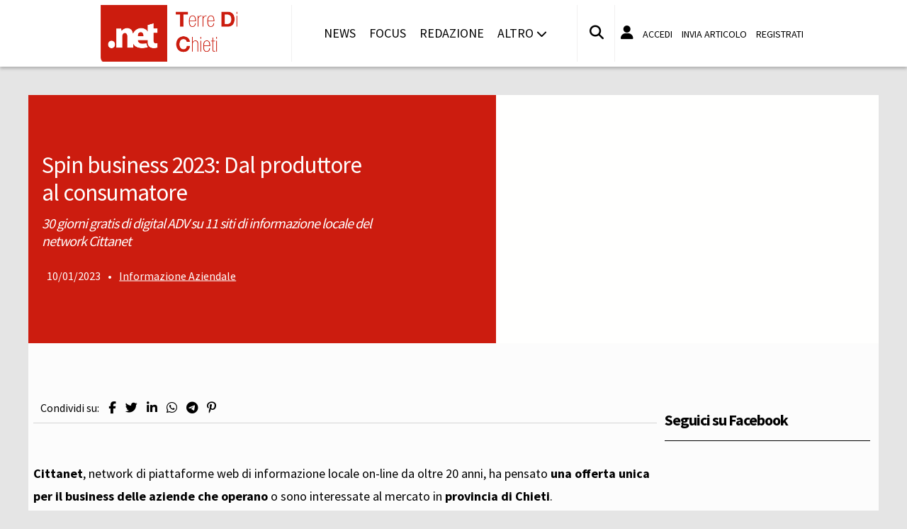

--- FILE ---
content_type: text/css
request_url: https://www.terredichieti.net/template/responsive/css/print.css
body_size: 1448
content:
/* CSS Document */
html {margin:0 !important; padding:0 !important;}
body{ background:none; background-color:#FFFFFF !important; overflow-x:unset; margin:2cm !important; font-family:"Century Gothic", Verdana, serif; padding:0 !important; font-size:12pt;box-sizing:border-box; }
.yesprint{ display:block; }
#hoverTopBar, ins, iframe, aside, form, .noprint, .banner, footer section, #tornaInAlto, .qc-cmp2-container {display:none !important;}
.printLogo {position:relative; border-bottom:2px solid black; padding-bottom:0.5cm; }
.printLogo img { vertical-align:middle; width:70%;}
.printTitle { position:absolute; bottom:0.5cm; right:0; font-size:16pt; }
#container { width:100% !important; margin:0 !important;  padding-top:0.5cm; }
#colonnaArticoli {float:none; width:100% !important;}
.dettaglio-header figure {margin:0;}
.dettaglio-header a img {max-width:100% !important;}
.dettaglio-titolo {font-size:25pt}
.dettaglio-sottotitolo {font-size:20pt; font-style:italic;}
.dettaglio-firma, .dettaglio-data, .dettaglio-categoria {display:inline; font-size:12pt;}
.socialShareBar {display:none;}
.corpo { margin-top:15px;}
.corpo p img {max-width:100%;}
.corpo p {line-height: 1.9em;margin:12pt 0; text-align:justify;}
.regtrib {text-align:center; font-size:9pt;}
.corpo table {width:100%;}
.corpo h2 {font-size:18px;}
.corpo h3 {font-size:16px;}
.corpo h4 {font-size:14px;}

#sublime-day-overlay {display:none;}
[id^="ayads"], [id^="ayads"] * { display:none; }

@media (orientation: landscape) {
body { margin:2.5cm 4cm; }
.corpo p img {max-width:70%;}
}